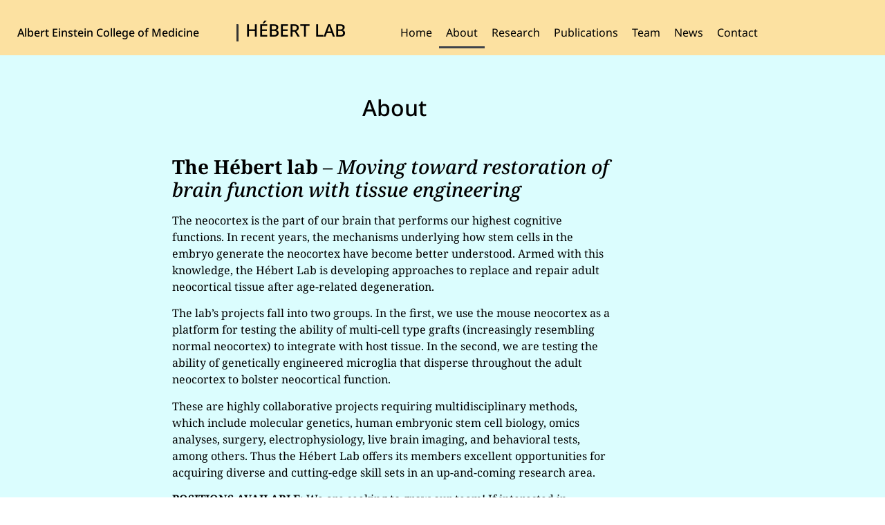

--- FILE ---
content_type: text/css
request_url: https://hebertlab.einsteinmedneuroscience.org/wp-content/uploads/sites/27/elementor/css/post-45.css?ver=1715114833
body_size: 2174
content:
.elementor-45 .elementor-element.elementor-element-e2bcfae:not(.elementor-motion-effects-element-type-background), .elementor-45 .elementor-element.elementor-element-e2bcfae > .elementor-motion-effects-container > .elementor-motion-effects-layer{background-color:#DBFDFE;}.elementor-45 .elementor-element.elementor-element-e2bcfae{transition:background 0.3s, border 0.3s, border-radius 0.3s, box-shadow 0.3s;margin-top:0px;margin-bottom:0px;padding:50px 0px 0px 0px;}.elementor-45 .elementor-element.elementor-element-e2bcfae > .elementor-background-overlay{transition:background 0.3s, border-radius 0.3s, opacity 0.3s;}.elementor-45 .elementor-element.elementor-element-cd3f685{text-align:center;}.elementor-45 .elementor-element.elementor-element-cd3f685 .elementor-heading-title{color:#000000;font-family:"Noto Sans", Sans-serif;}.elementor-45 .elementor-element.elementor-element-696cc5f:not(.elementor-motion-effects-element-type-background), .elementor-45 .elementor-element.elementor-element-696cc5f > .elementor-motion-effects-container > .elementor-motion-effects-layer{background-color:#DBFDFE;}.elementor-45 .elementor-element.elementor-element-696cc5f{transition:background 0.3s, border 0.3s, border-radius 0.3s, box-shadow 0.3s;margin-top:0px;margin-bottom:0px;padding:25px 0px 0px 0px;}.elementor-45 .elementor-element.elementor-element-696cc5f > .elementor-background-overlay{transition:background 0.3s, border-radius 0.3s, opacity 0.3s;}.elementor-45 .elementor-element.elementor-element-c4dd98f{color:#000000;font-family:"Noto Serif", Sans-serif;}.elementor-45 .elementor-element.elementor-element-a073278:not(.elementor-motion-effects-element-type-background), .elementor-45 .elementor-element.elementor-element-a073278 > .elementor-motion-effects-container > .elementor-motion-effects-layer{background-color:#DBFDFE;}.elementor-45 .elementor-element.elementor-element-a073278{transition:background 0.3s, border 0.3s, border-radius 0.3s, box-shadow 0.3s;margin-top:0px;margin-bottom:0px;padding:25px 0px 0px 0px;}.elementor-45 .elementor-element.elementor-element-a073278 > .elementor-background-overlay{transition:background 0.3s, border-radius 0.3s, opacity 0.3s;}:root{--page-title-display:none;}@media(min-width:768px){.elementor-45 .elementor-element.elementor-element-995ba84{width:20.997%;}.elementor-45 .elementor-element.elementor-element-7be7652{width:57.622%;}.elementor-45 .elementor-element.elementor-element-eb598c1{width:20.959%;}.elementor-45 .elementor-element.elementor-element-d605473{width:25%;}.elementor-45 .elementor-element.elementor-element-04c88ae{width:49.561%;}.elementor-45 .elementor-element.elementor-element-9393651{width:25.017%;}}

--- FILE ---
content_type: text/css
request_url: https://hebertlab.einsteinmedneuroscience.org/wp-content/uploads/sites/27/elementor/css/post-41.css?ver=1715113878
body_size: 2146
content:
.elementor-41 .elementor-element.elementor-element-14e8293:not(.elementor-motion-effects-element-type-background), .elementor-41 .elementor-element.elementor-element-14e8293 > .elementor-motion-effects-container > .elementor-motion-effects-layer{background-color:#FCE1A1;}.elementor-41 .elementor-element.elementor-element-14e8293{transition:background 0.3s, border 0.3s, border-radius 0.3s, box-shadow 0.3s;margin-top:0px;margin-bottom:0px;padding:20px 0px 0px 0px;}.elementor-41 .elementor-element.elementor-element-14e8293 > .elementor-background-overlay{transition:background 0.3s, border-radius 0.3s, opacity 0.3s;}.elementor-41 .elementor-element.elementor-element-07dde11 > .elementor-element-populated{margin:15px 0px 0px 0px;--e-column-margin-right:0px;--e-column-margin-left:0px;padding:0px 0px 0px 025px;}.elementor-41 .elementor-element.elementor-element-b019d02 .elementor-heading-title{color:#000000;font-family:"Noto Sans", Sans-serif;}.elementor-41 .elementor-element.elementor-element-b019d02 > .elementor-widget-container{margin:0px 0px 0px 0px;padding:4px 0px 5px 0px;border-style:solid;border-width:0px 3px 0px 0px;border-radius:0px 1px 0px 0px;}.elementor-41 .elementor-element.elementor-element-0b9e4f7 > .elementor-element-populated{margin:7px 0px 0px 0px;--e-column-margin-right:0px;--e-column-margin-left:0px;padding:0px 0px 0px 20px;}.elementor-41 .elementor-element.elementor-element-83477e2 .elementor-heading-title{color:#000000;font-family:"Noto Sans", Sans-serif;font-size:25px;}.elementor-41 .elementor-element.elementor-element-83477e2 > .elementor-widget-container{margin:-2px 0px 0px -10px;padding:6px 0px 0px 0px;border-style:solid;border-width:0px 0px 0px 0px;border-radius:0px 1px 0px 0px;}.elementor-41 .elementor-element.elementor-element-a9cb640 > .elementor-element-populated{margin:-6px 0px 0px 0px;--e-column-margin-right:0px;--e-column-margin-left:0px;}.elementor-41 .elementor-element.elementor-element-b40170a .elementor-menu-toggle{margin:0 auto;}.elementor-41 .elementor-element.elementor-element-b40170a .elementor-nav-menu .elementor-item{font-family:"Noto Sans", Sans-serif;}.elementor-41 .elementor-element.elementor-element-b40170a .elementor-nav-menu--main .elementor-item{color:#000000;fill:#000000;padding-left:10px;padding-right:10px;}.elementor-41 .elementor-element.elementor-element-b40170a > .elementor-widget-container{margin:0px 0px 0px 0px;padding:0px 0px 0px 0px;}@media(min-width:768px){.elementor-41 .elementor-element.elementor-element-07dde11{width:26.962%;}.elementor-41 .elementor-element.elementor-element-0b9e4f7{width:16.71%;}.elementor-41 .elementor-element.elementor-element-a9cb640{width:55.992%;}}